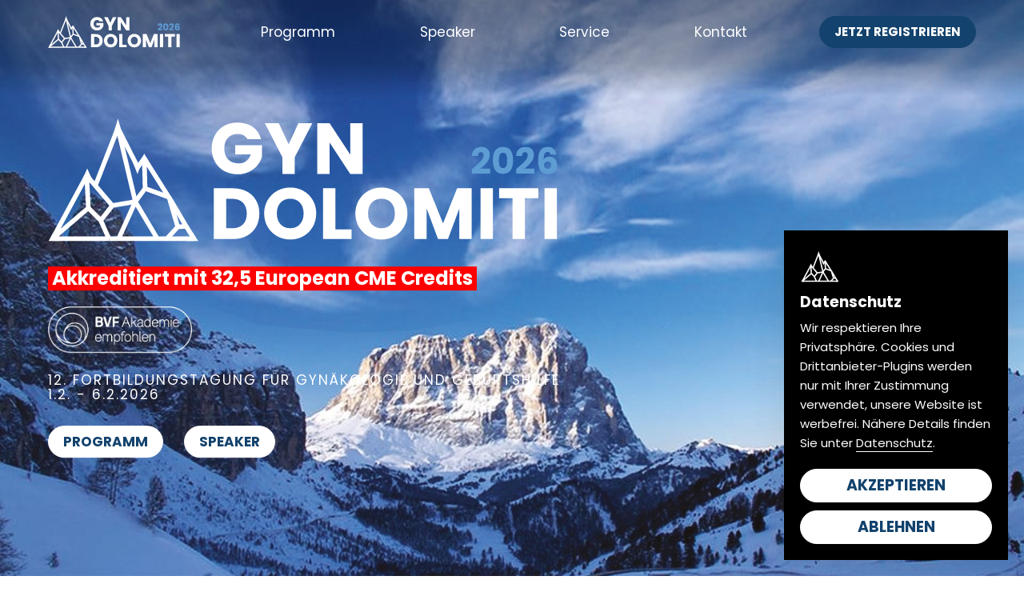

--- FILE ---
content_type: text/html; charset=utf-8
request_url: https://www.gyndolomiti.com/
body_size: 4057
content:
<!DOCTYPE html><html dir="ltr" lang="de-at"><head><meta charset="utf-8"><!-- This website is powered by TYPO3 - inspiring people to share! TYPO3 is a free open source Content Management Framework initially created by Kasper Skaarhoj and licensed under GNU/GPL. TYPO3 is copyright 1998-2026 of Kasper Skaarhoj. Extensions are copyright of their respective owners. Information and contribution at https://typo3.org/ --><meta name="generator" content="TYPO3 CMS"/><meta name="description" content="Melden Sie sich noch heute für den Gyndolomiti-Kongress an und seien Sie Teil einer einzigartigen Fortbildung in den Dolomiten. Plätze sind begrenzt."/><meta property="og:image" content="https://www.gyndolomiti.com/fileadmin/_processed_/e/1/csm_og_066c271719.jpg"/><meta property="og:image:url" content="https://www.gyndolomiti.com/fileadmin/_processed_/e/1/csm_og_066c271719.jpg"/><meta property="og:image:width" content="1200"/><meta property="og:image:height" content="630"/><meta name="twitter:card" content="summary"/><link rel="stylesheet" href="https://fonts.googleapis.com/css2?family=Poppins:ital,wght@0,300;0,400;0,700;1,300;1,400;1,700&amp;display=swap" media="all"><link rel="stylesheet" href="/typo3temp/assets/compressed/merged-e33b4616a2dcf8b1a999b0008dfb4c3b-min.css.gzip?1768683266" media="all"><title>Gyndolomiti Fortbildungstagung & Kongress für Gynäkologie und Geburtshilfe</title><meta http-equiv="x-ua-compatible" content="ie=edge"><meta name="viewport" content="width=device-width, initial-scale=1, shrink-to-fit=no"><meta name="format-detection" content="telephone=no"><link rel="apple-touch-icon" sizes="57x57" href="/apple-icon-57x57.png"><link rel="apple-touch-icon" sizes="60x60" href="/apple-icon-60x60.png"><link rel="apple-touch-icon" sizes="72x72" href="/apple-icon-72x72.png"><link rel="apple-touch-icon" sizes="76x76" href="/apple-icon-76x76.png"><link rel="apple-touch-icon" sizes="114x114" href="/apple-icon-114x114.png"><link rel="apple-touch-icon" sizes="120x120" href="/apple-icon-120x120.png"><link rel="apple-touch-icon" sizes="144x144" href="/apple-icon-144x144.png"><link rel="apple-touch-icon" sizes="152x152" href="/apple-icon-152x152.png"><link rel="apple-touch-icon" sizes="180x180" href="/apple-icon-180x180.png"><link rel="icon" type="image/png" sizes="192x192" href="/android-icon-192x192.png"><link rel="icon" type="image/png" sizes="32x32" href="/favicon-32x32.png"><link rel="icon" type="image/png" sizes="96x96" href="/favicon-96x96.png"><link rel="icon" type="image/png" sizes="16x16" href="/favicon-16x16.png"><link rel="manifest" href="/manifest.json"><meta name="msapplication-TileColor" content="#000000"><meta name="msapplication-TileImage" content="/ms-icon-144x144.png"><meta name="theme-color" content="#000000"><link rel="canonical" href="https://www.gyndolomiti.com/"/></head><body class="page-home"><header><div class="header-inner"><a title="Gyndolomiti Fortbildungstagung für Gynäkologie und Geburtshilfe" href="/" class="header-logo"><img alt="Gyndolomiti Fortbildungstagung für Gynäkologie und Geburtshilfe" src="/fileadmin/templates/img/gyndolomiti-kongress-fortbildungstagung-gynaekologie-logo-invers-2026.svg"><img alt="Gyndolomiti Fortbildungstagung für Gynäkologie und Geburtshilfe" src="/fileadmin/templates/img/gyndolomiti-kongress-fortbildungstagung-gynaekologie-logo-2026.svg"></a><nav><ul><li><a href="/programm" title="Programm">Programm</a></li><li><a href="/speaker" title="Speaker">Speaker</a></li><li><a href="/service" title="Service">Service</a></li><li><a href="/kontakt" title="Kontakt">Kontakt</a></li></ul></nav><a href="https://yasminbarbara.wufoo.com/forms/k1cpbs051b8hxam/" target="_blank" rel="noreferrer" class="header-cta"><span>Jetzt </span>registrieren</a><div id="menubutton"><div id="line1"></div><div id="line2"></div></div></div></header><!--TYPO3SEARCH_begin--><div class="cover" id="c8"><div class="cover-inner oh-typo oh-typo-invers"><div class="cover-img" style="background:url(/fileadmin/_processed_/0/d/csm_Gyndolomiti_Hintergrund_Programm_innen-1_461e8b2347.jpg) no-repeat center center;"></div><div class="cover-caption"><div class="cover-caption-left"><h1><img style="width:640px;" alt="Gyndolomiti Fortbildungstagung für Gynäkologie und Geburtshilfe" src="/fileadmin/templates/img/gyndolomiti-kongress-fortbildungstagung-gynaekologie-logo-invers-2026.svg"></h1><h3 style="display:inline-block;padding:2px 5px;color:#fff;background:#f00;">Akkreditiert mit 32,5 European CME&nbsp;Credits</h3><h3><img style="width:180px;" src="/fileadmin/user_upload/bvf-white.png"></h3><h5 style="margin:0 0 30px;">12. Fortbildungstagung für Gynäkologie&nbsp;und&nbsp;Geburtshilfe<br> 1.2. - 6.2.2026</h5><h4><a href="/programm">Programm</a> &nbsp;&nbsp; <a href="/speaker">Speaker</a></h4></div></div></div></div><a id="c337"></a><div class="event-timer-wrap"><div class="event-timer oh-typo" data-time="176999040000"><div class="event-timer-col event-timer-days"><h2>00</h2><h5>Tage</h5></div><div class="event-timer-col event-timer-hours"><h2>00</h2><h5>Stunden</h5></div><div class="event-timer-col event-timer-minutes"><h2>00</h2><h5>Minuten</h5></div><div class="event-timer-col event-timer-seconds"><h2>00</h2><h5>Sekunden</h5></div></div></div><div id="c376" class="one one-medium padding-top-default padding-bottom-default bg-transparent"><div class="one-inner oh-typo "><div class="one-html"><h2 class="text-center">Liebe Kolleginnen und Kollegen,</h2><p class="text-center">ein herzliches Dankeschön an alle Referenten und Referentinnen sowie Teilnehmer und Teilnehmerinnen für einen großartigen Gyndolomiti-Kongress 2025! Der wissenschaftliche Austausch, die spannenden Vorträge und das inspirierende Ambiente der Dolomiten haben diese Tage erneut zu einem besonderen Erlebnis gemacht.</p><p class="text-center">Doch nach dem Kongress ist vor dem Kongress: Wir freuen uns bereits auf <b>Gyndolomiti 2026</b> vom 1.2. - 6.2.2026! In den kommenden Monaten werden wir das neue Programm hier auf der Website laufend ergänzen. Bleiben Sie gespannt auf hochkarätige Referenten und Referentinnen, innovative Workshops und spannende Schwerpunkte.</p><p class="text-center">Sichern Sie sich rechtzeitig Ihren Platz – wir freuen uns auf zahlreiche Anmeldungen und ein Wiedersehen in den Dolomiten!</p><p class="text-center">In diesem Sinne:</p><h3 class="text-center">Willkommen bei Gyndolomiti!</h3><p class="text-center">Herzlichst,<br /> Prof. Dr. B.-Joachim (Jochen) Hackelöer, PD DDr. Michael Feichtinger<br><img src="/fileadmin/user_upload/unterschrift.png" style="width:65%"></p></div></div></div><div id="c377" class="imgtext padding-top-zero padding-bottom-default bg-transparent"><div class="imgtext-inner oh-typo "><div class="imgtext-col"><div class="imgtext-img"><img src="/fileadmin/_processed_/9/c/csm_programm2_2b39c4aaea.jpg" width="1080" height="1080" alt=""/></div></div><div class="imgtext-col"><div class="imgtext-text"><h5>Wissen, das bewegt</h5><h2>Das Programm</h2><p>Tauchen Sie ein in ein abwechslungsreiches Programm mit Vorträgen, Workshops und Diskussionsrunden, die aktuelle Themen der Gynäkologie aufgreifen. Hier treffen Wissenschaft und Praxis auf höchstem Niveau aufeinander.</p><h4><a href="/programm">Jetzt entdecken</a></h4></div></div></div></div><div id="c378" class="imgtext padding-top-zero padding-bottom-default bg-transparent"><div class="imgtext-inner oh-typo "><div class="imgtext-col"><div class="imgtext-img"><img src="/fileadmin/_processed_/2/d/csm_speaker2_23e8937ec5.jpg" width="1080" height="1080" alt=""/></div></div><div class="imgtext-col"><div class="imgtext-text"><h5>Experten hautnah</h5><h2>Unsere Speaker</h2><p>Lernen Sie die renommierten Köpfe kennen, die ihr Wissen und ihre Erfahrung beim Gyndolomiti-Kongress teilen. Wissenschaftliche Exzellenz trifft auf Leidenschaft für die Medizin.</p><h4><a href="/speaker">Jetzt kennenlernen</a></h4></div></div></div></div><div id="c379" class="imgtext padding-top-zero padding-bottom-default bg-transparent"><div class="imgtext-inner oh-typo "><div class="imgtext-col"><div class="imgtext-img"><img src="/fileadmin/user_upload/service.jpg" width="1080" height="1080" alt=""/></div></div><div class="imgtext-col"><div class="imgtext-text"><h5>Für einen reibungslosen Aufenthalt</h5><h2>Wichtige Infos</h2><p>Alles, was Sie für Ihre Teilnahme am Kongress wissen müssen: von Anreise und Unterkunft bis zu organisatorischen Details. Wir haben an alles gedacht!</p><h4><a href="/service">Service</a></h4></div></div></div></div><div id="c382" class="one padding-top-zero padding-bottom-default bg-transparent"><div class="one-inner oh-typo "><div class="one-text"><h5 class="text-center">Sichern Sie sich Ihren Platz</h5><h2 class="text-center">Jetzt registrieren</h2><p class="text-center">Melden Sie sich noch heute für den Gyndolomiti-Kongress an und seien Sie Teil einer einzigartigen Fortbildung in den Dolomiten. Plätze sind begrenzt!</p><h4 class="text-center"><a href="/jetzt-registrieren">Zur Registrierung</a></h4></div></div></div><div id="c354" class="fullimg padding-top-zero padding-bottom-zero"><div class="fullimg-inner"><img src="/fileadmin/user_upload/prefooter.jpg" width="1920" height="480" alt=""/></div></div><!--TYPO3SEARCH_end--><footer class="bg-black"><div class="footer-inner oh-typo oh-typo-invers"><div class="footer-col"><p><a title="Gyndolomiti" href="/"><img alt="Gyndolomiti" src="/fileadmin/templates/img/gyndolomiti-kongress-fortbildungstagung-gynaekologie-logo-invers-2026.svg"></a></p></a><p>12. Fortbildungstagung für<br> Gynäkologie und Geburtshilfe<br><b>1.2. - 6.2.2026</b></p></div><div class="footer-col"><h3>Überblick</h3><ul><li><a href="/programm" title="Programm">Programm</a></li><li><a href="/speaker" title="Speaker">Speaker</a></li><li><a href="/service" title="Service">Service</a></li><li><a href="/kontakt" title="Kontakt">Kontakt</a></li></ul></div><div class="footer-col"><h3>Kontakt</h3><p>Mag. Yasmin B. Haunold<br> CE-Management<br> Scheibenbergstraße 39<br><i class="icofont-phone"></i>&nbsp; <a href="tel:+43 699 10 430 038">+43 699 10430038</a><br><i class="icofont-envelope"></i>&nbsp; <a href="mailto:office@ce-management.com">office@ce-management.com</a></p><h4><a href="https://yasminbarbara.wufoo.com/forms/k1cpbs051b8hxam/" target="_blank" rel="noreferrer">Formular öffnen</a></h4></div></div><div class="footer-lastline oh-typo oh-typo-invers"><div class="footer-lastline-col"><p>© 2026 Gyndolomiti</p></div><div class="footer-lastline-col"><p><a href="/impressum">Impressum</a> | <a href="/datenschutz" target="_blank">Datenschutz</a></p></div></div></footer><div id="dsgvCookie"><div class="dsgvCookie-inner oh-typo oh-typo-invers"><svg xmlns="http://www.w3.org/2000/svg" version="1.1" viewBox="0 0 500 500"><defs><style> .cls-1 { fill: none; stroke: #ffffff; stroke-miterlimit: 10; stroke-width: 16px; } </style></defs><polygon class="cls-1" points="465.2 427.8 469.5 434.5 460.9 434.5 465.2 427.8"/><g><path class="cls-1" d="M135.6,238.3L29.3,434.5M215.4,331.5l-79.8-93.3M287,319.5l-71.7,12.1M232.6,90.3l-70.1,179.4M232.6,90.3l54.4,229.2M215.4,331.5l-36.1,46.2M140.7,339.2l-5.1-100.9M29.3,434.5l111.3-95.3M179.3,377.8l-38.6-38.6M29.3,434.5h175.3M179.3,377.8l25.4,56.7M287,319.5l-51.8,115M204.7,434.5h264.8M445.6,396.3l23.9,38.2M232.6,90.3l62,122.2M315,184.8l-20.3,27.7M317.5,278.5l-2.5-93.7M392.2,305.8l53.4,90.5M419.2,397.9l-33.5,36.6M445.6,396.3l-26.4,1.6M392.2,305.8l26.9,92.1M287,319.5l68.6,115M287,319.5l30.5-41M393.9,309.5l-78.9-124.7M317.5,278.5l74.7,27.3"/><polygon class="cls-1" points="32.9 428.4 29.3 434.5 36.4 434.5 32.9 428.4"/><polygon class="cls-1" points="315 184.8 311.5 190.9 318.5 190.9 315 184.8"/><polygon class="cls-1" points="232.7 87.1 230.9 93.2 234.4 93.2 232.7 87.1"/><polygon class="cls-1" points="137.3 234.2 135.6 238.3 139.1 238.3 137.3 234.2"/><polygon class="cls-1" points="293.5 213.6 291 207.1 296 207.1 293.5 213.6"/></g></svg><h4>Datenschutz</h4><p>Wir respektieren Ihre Privatsphäre. Cookies und Drittanbieter-Plugins werden nur mit Ihrer Zustimmung verwendet, unsere Website ist werbefrei. Nähere Details finden Sie unter <a href="/datenschutz" target="_blank">Datenschutz</a>.</p><h4><a href="#" class="dsgvo-cookie-accept">akzeptieren</a></h4><h4><a href="#" class="dsgvo-cookie-decline">ablehnen</a></h4></div></div><div id="ohsmall"></div><div id="ohmobile"></div><div id="ohtablet"></div><script src="/typo3temp/assets/compressed/merged-d24e65b91eedc4a175c4ae55242737af-min.js.gzip?1768741474"></script></body></html>

--- FILE ---
content_type: image/svg+xml
request_url: https://www.gyndolomiti.com/fileadmin/templates/img/gyndolomiti-kongress-fortbildungstagung-gynaekologie-logo-2026.svg
body_size: 2013
content:
<?xml version="1.0" encoding="UTF-8"?>
<svg id="Ebene_1" data-name="Ebene 1" xmlns="http://www.w3.org/2000/svg" version="1.1" viewBox="0 0 1772.3 426.1">
  <defs>
    <style>
      .cls-1 {
        fill: none;
        stroke: #12426d;
        stroke-miterlimit: 10;
        stroke-width: 16px;
      }

      .cls-2 {
        fill: #12426d;
      }

      .cls-2, .cls-3 {
        stroke-width: 0px;
      }

      .cls-3 {
        fill: #5e9cd4;
      }
    </style>
  </defs>
  <path class="cls-2" d="M690.4,71.4c-3.2-5.8-7.7-10.3-13.6-13.4-5.9-3.1-12.9-4.6-20.9-4.6-13.8,0-24.9,4.5-33.2,13.6s-12.5,21.2-12.5,36.4,4.4,28.8,13.1,37.9c8.8,9.1,20.8,13.6,36.1,13.6s19.4-2.7,26.6-8c7.2-5.3,12.5-13,15.9-23h-54.2v-31.5h93v39.8c-3.2,10.7-8.5,20.6-16.1,29.8s-17.2,16.6-28.9,22.2c-11.7,5.7-24.8,8.5-39.5,8.5s-32.8-3.8-46.4-11.4c-13.6-7.6-24.2-18.1-31.8-31.6s-11.4-28.9-11.4-46.2,3.8-32.8,11.4-46.4c7.6-13.6,18.1-24.2,31.6-31.8,13.5-7.6,28.9-11.4,46.2-11.4s38.7,5.1,53.1,15.2c14.4,10.2,24,24.2,28.6,42.2h-47.2.1Z"/>
  <path class="cls-2" d="M914.9,15.9l-60.8,117.5v58h-42.8v-58l-60.8-117.5h48.5l34,73.5,33.8-73.5h48.1Z"/>
  <path class="cls-2" d="M1089.1,191.4h-42.8l-71.5-108.2v108.2h-42.8V15.9h42.8l71.5,108.8V15.9h42.8v175.5Z"/>
  <path class="cls-3" d="M1471.6,171.1c8.2-6.8,14.6-12.3,19.3-16.6,4.7-4.3,8.7-8.9,11.9-13.6s4.9-9.4,4.9-13.9-.8-6.1-2.4-8-4-2.9-7.1-2.9-5.6,1.2-7.4,3.6-2.7,5.7-2.7,10.1h-20.6c.2-7.1,1.7-13,4.6-17.8s6.7-8.2,11.4-10.5c4.7-2.2,9.9-3.4,15.7-3.4,9.9,0,17.4,2.5,22.4,7.6s7.6,11.7,7.6,19.9-3,17.2-9.1,24.8c-6.1,7.6-13.8,15.1-23.2,22.3h33.8v17.4h-62.8v-15.9c2.8-2.2,4.1-3.3,3.9-3.1h-.2Z"/>
  <path class="cls-3" d="M1548.2,110.6c5.5-8.2,14.5-12.4,26.8-12.4s21.3,4.1,26.8,12.4c5.5,8.2,8.3,19.5,8.3,33.9s-2.8,25.9-8.3,34.1c-5.5,8.2-14.5,12.4-26.8,12.4s-21.3-4.1-26.8-12.4c-5.5-8.2-8.3-19.6-8.3-34.1s2.8-25.6,8.3-33.9ZM1586.4,125.1c-1.8-4.5-5.6-6.8-11.4-6.8s-9.5,2.3-11.4,6.8c-1.8,4.5-2.8,11-2.8,19.4s.3,10.4,1,14.1c.7,3.7,2,6.7,4.1,9,2,2.3,5.1,3.4,9.1,3.4s7-1.1,9.1-3.4c2-2.3,3.4-5.3,4.1-9s1-8.4,1-14.1c0-8.4-.9-14.9-2.8-19.4h0Z"/>
  <path class="cls-3" d="M1624.5,171.1c8.2-6.8,14.6-12.3,19.3-16.6,4.7-4.3,8.7-8.9,11.9-13.6s4.9-9.4,4.9-13.9-.8-6.1-2.4-8-4-2.9-7.1-2.9-5.6,1.2-7.4,3.6-2.7,5.7-2.7,10.1h-20.6c.2-7.1,1.7-13,4.6-17.8s6.7-8.2,11.4-10.5c4.7-2.2,9.9-3.4,15.7-3.4,9.9,0,17.4,2.5,22.4,7.6s7.6,11.7,7.6,19.9-3,17.2-9.1,24.8c-6.1,7.6-13.8,15.1-23.2,22.3h33.8v17.4h-62.8v-15.9c2.8-2.2,4.1-3.3,3.9-3.1h-.2Z"/>
  <path class="cls-2" d="M688.1,251.9c13.8,7.3,24.5,17.6,32.1,30.9,7.6,13.2,11.4,28.5,11.4,45.9s-3.8,32.4-11.4,45.8c-7.6,13.3-18.3,23.7-32.2,31s-30,11-48.4,11h-65.8v-175.5h65.8c18.5,0,34.7,3.7,48.5,11h0ZM674.6,366.1c9-8.8,13.5-21.3,13.5-37.5s-4.5-28.8-13.5-37.8-21.6-13.5-37.8-13.5h-20.2v102h20.2c16.2,0,28.8-4.4,37.8-13.2Z"/>
  <path class="cls-2" d="M793.2,406.6c-13.8-7.7-24.7-18.4-32.8-32.1-8.1-13.8-12.1-29.2-12.1-46.4s4-32.6,12.1-46.2c8.1-13.7,19-24.3,32.8-32,13.8-7.7,28.9-11.5,45.4-11.5s31.6,3.8,45.4,11.5c13.8,7.7,24.6,18.3,32.5,32s11.9,29.1,11.9,46.2-4,32.6-12,46.4-18.8,24.5-32.5,32.1c-13.7,7.7-28.8,11.5-45.2,11.5s-31.6-3.8-45.4-11.5h-.1ZM872.2,365.1c8.4-9.3,12.6-21.7,12.6-37s-4.2-27.9-12.6-37.1c-8.4-9.2-19.6-13.9-33.6-13.9s-25.5,4.6-33.9,13.8c-8.4,9.2-12.6,21.6-12.6,37.2s4.2,27.9,12.6,37.1c8.4,9.2,19.7,13.9,33.9,13.9s25.2-4.7,33.6-14Z"/>
  <path class="cls-2" d="M994.9,383.4h56v33h-98.8v-175.5h42.8v142.5Z"/>
  <path class="cls-2" d="M1109,406.6c-13.8-7.7-24.7-18.4-32.8-32.1-8.1-13.8-12.1-29.2-12.1-46.4s4-32.6,12.1-46.2c8.1-13.7,19-24.3,32.8-32,13.8-7.7,28.9-11.5,45.4-11.5s31.6,3.8,45.4,11.5c13.8,7.7,24.6,18.3,32.5,32s11.9,29.1,11.9,46.2-4,32.6-12,46.4-18.8,24.5-32.5,32.1c-13.7,7.7-28.8,11.5-45.2,11.5s-31.6-3.8-45.4-11.5h-.1ZM1188,365.1c8.4-9.3,12.6-21.7,12.6-37s-4.2-27.9-12.6-37.1-19.6-13.9-33.6-13.9-25.5,4.6-33.9,13.8c-8.4,9.2-12.6,21.6-12.6,37.2s4.2,27.9,12.6,37.1,19.7,13.9,33.9,13.9,25.2-4.7,33.6-14Z"/>
  <path class="cls-2" d="M1466.6,240.9v175.5h-42.8v-105.2l-39.2,105.2h-34.5l-39.5-105.5v105.5h-42.8v-175.5h50.5l49.2,121.5,48.8-121.5h50.3Z"/>
  <path class="cls-2" d="M1540.1,240.9v175.5h-42.8v-175.5h42.8Z"/>
  <path class="cls-2" d="M1697.4,240.9v34.2h-46.5v141.2h-42.8v-141.2h-46.5v-34.2h135.8Z"/>
  <path class="cls-2" d="M1761.6,240.9v175.5h-42.8v-175.5h42.8Z"/>
  <g>
    <polygon class="cls-1" points="500.2 407.6 505 415 495.4 415 500.2 407.6"/>
    <g>
      <path class="cls-1" d="M134,197L15.9,415M222.6,300.7l-88.7-103.6M302.2,287.3l-79.6,13.4M241.8,32.6l-77.9,199.4M241.8,32.6l60.4,254.6M222.6,300.7l-40.1,51.4M139.6,309.2l-5.6-112.1M15.9,415l123.7-105.9M182.5,352l-42.9-42.9M15.9,415h194.8M182.5,352l28.2,63M302.2,287.3l-57.6,127.8M210.8,415h294.2M478.4,372.6l26.5,42.4M241.8,32.6l68.9,135.8M333.3,137.6l-22.6,30.8M336.1,241.7l-2.8-104.1M419.1,272.1l59.3,100.5M449.1,374.4l-37.3,40.7M478.4,372.6l-29.4,1.8M419.1,272.1l29.9,102.3M302.2,287.3l76.2,127.8M302.2,287.3l33.9-45.6M421,276.2l-87.7-138.6M336.1,241.7l83,30.4"/>
      <polygon class="cls-1" points="19.9 408.3 15.9 415 23.8 415 19.9 408.3"/>
      <polygon class="cls-1" points="333.3 137.6 329.4 144.4 337.2 144.4 333.3 137.6"/>
      <polygon class="cls-1" points="241.9 29.1 239.9 35.9 243.8 35.9 241.9 29.1"/>
      <polygon class="cls-1" points="135.9 192.5 134 197 137.9 197 135.9 192.5"/>
      <polygon class="cls-1" points="309.5 169.6 306.7 162.4 312.2 162.4 309.5 169.6"/>
    </g>
  </g>
  <path class="cls-3" d="M1736.9,117.8c-1.7-1.5-4-2.3-7.1-2.3-4.8,0-8.2,2.1-10.2,6.2-2.1,4.1-3.2,10.6-3.2,19.6,1.8-2.9,4.5-5.2,7.9-6.9,3.5-1.7,7.3-2.5,11.4-2.5,8.2,0,14.7,2.6,19.7,7.8,5,5.2,7.4,12.4,7.4,21.6s-1.2,11.4-3.7,16c-2.5,4.6-6,8.2-10.8,10.8-4.7,2.6-10.3,3.9-16.7,3.9-12.8,0-21.8-4-26.8-12.1-5-8-7.5-19.6-7.5-34.7s2.6-27.6,7.9-35.3c5.3-7.7,13.8-11.6,25.4-11.6s11.5,1.2,15.8,3.7c4.3,2.5,7.5,5.7,9.8,9.7,2.2,4,3.5,8.4,3.9,13.1h-19.9c-.7-3.1-1.8-5.4-3.5-6.9ZM1721.6,152c-2.4,2.1-3.6,5.1-3.6,9.1s1.1,7.1,3.3,9.4c2.2,2.2,5.4,3.4,9.4,3.4s6.6-1.1,8.7-3.3c2.1-2.2,3.2-5.2,3.2-9.1s-1-7-3.1-9.2c-2.1-2.2-5.1-3.4-9-3.4s-6.6,1.1-8.9,3.2Z"/>
</svg>

--- FILE ---
content_type: image/svg+xml
request_url: https://www.gyndolomiti.com/fileadmin/templates/img/gyndolomiti-kongress-fortbildungstagung-gynaekologie-logo-invers-2026.svg
body_size: 2014
content:
<?xml version="1.0" encoding="UTF-8"?>
<svg id="Ebene_1" data-name="Ebene 1" xmlns="http://www.w3.org/2000/svg" version="1.1" viewBox="0 0 1772.3 426.1">
  <defs>
    <style>
      .cls-1 {
        fill: none;
        stroke: #fff;
        stroke-miterlimit: 10;
        stroke-width: 16px;
      }

      .cls-2 {
        fill: #fff;
      }

      .cls-2, .cls-3 {
        stroke-width: 0px;
      }

      .cls-3 {
        fill: #5e9cd4;
      }
    </style>
  </defs>
  <path class="cls-2" d="M690.4,71.4c-3.2-5.8-7.7-10.3-13.6-13.4-5.9-3.1-12.9-4.6-20.9-4.6-13.8,0-24.9,4.5-33.2,13.6s-12.5,21.2-12.5,36.4,4.4,28.8,13.1,37.9c8.8,9.1,20.8,13.6,36.1,13.6s19.4-2.7,26.6-8c7.2-5.3,12.5-13,15.9-23h-54.2v-31.5h93v39.8c-3.2,10.7-8.5,20.6-16.1,29.8s-17.2,16.6-28.9,22.2c-11.7,5.7-24.8,8.5-39.5,8.5s-32.8-3.8-46.4-11.4c-13.6-7.6-24.2-18.1-31.8-31.6s-11.4-28.9-11.4-46.2,3.8-32.8,11.4-46.4c7.6-13.6,18.1-24.2,31.6-31.8,13.5-7.6,28.9-11.4,46.2-11.4s38.7,5.1,53.1,15.2c14.4,10.2,24,24.2,28.6,42.2h-47.2.1Z"/>
  <path class="cls-2" d="M914.9,15.9l-60.8,117.5v58h-42.8v-58l-60.8-117.5h48.5l34,73.5,33.8-73.5h48.1Z"/>
  <path class="cls-2" d="M1089.1,191.4h-42.8l-71.5-108.2v108.2h-42.8V15.9h42.8l71.5,108.8V15.9h42.8v175.5Z"/>
  <path class="cls-3" d="M1471.6,171.1c8.2-6.8,14.6-12.3,19.3-16.6,4.7-4.3,8.7-8.9,11.9-13.6s4.9-9.4,4.9-13.9-.8-6.1-2.4-8-4-2.9-7.1-2.9-5.6,1.2-7.4,3.6-2.7,5.7-2.7,10.1h-20.6c.2-7.1,1.7-13,4.6-17.8s6.7-8.2,11.4-10.5c4.7-2.2,9.9-3.4,15.7-3.4,9.9,0,17.4,2.5,22.4,7.6s7.6,11.7,7.6,19.9-3,17.2-9.1,24.8c-6.1,7.6-13.8,15.1-23.2,22.3h33.8v17.4h-62.8v-15.9c2.8-2.2,4.1-3.3,3.9-3.1h-.2Z"/>
  <path class="cls-3" d="M1548.2,110.6c5.5-8.2,14.5-12.4,26.8-12.4s21.3,4.1,26.8,12.4c5.5,8.2,8.3,19.5,8.3,33.9s-2.8,25.9-8.3,34.1c-5.5,8.2-14.5,12.4-26.8,12.4s-21.3-4.1-26.8-12.4c-5.5-8.2-8.3-19.6-8.3-34.1s2.8-25.6,8.3-33.9ZM1586.4,125.1c-1.8-4.5-5.6-6.8-11.4-6.8s-9.5,2.3-11.4,6.8c-1.8,4.5-2.8,11-2.8,19.4s.3,10.4,1,14.1c.7,3.7,2,6.7,4.1,9,2,2.3,5.1,3.4,9.1,3.4s7-1.1,9.1-3.4c2-2.3,3.4-5.3,4.1-9s1-8.4,1-14.1c0-8.4-.9-14.9-2.8-19.4h0Z"/>
  <path class="cls-3" d="M1624.5,171.1c8.2-6.8,14.6-12.3,19.3-16.6,4.7-4.3,8.7-8.9,11.9-13.6s4.9-9.4,4.9-13.9-.8-6.1-2.4-8-4-2.9-7.1-2.9-5.6,1.2-7.4,3.6-2.7,5.7-2.7,10.1h-20.6c.2-7.1,1.7-13,4.6-17.8s6.7-8.2,11.4-10.5c4.7-2.2,9.9-3.4,15.7-3.4,9.9,0,17.4,2.5,22.4,7.6s7.6,11.7,7.6,19.9-3,17.2-9.1,24.8c-6.1,7.6-13.8,15.1-23.2,22.3h33.8v17.4h-62.8v-15.9c2.8-2.2,4.1-3.3,3.9-3.1h-.2Z"/>
  <path class="cls-2" d="M688.1,251.9c13.8,7.3,24.5,17.6,32.1,30.9,7.6,13.2,11.4,28.5,11.4,45.9s-3.8,32.4-11.4,45.8c-7.6,13.3-18.3,23.7-32.2,31s-30,11-48.4,11h-65.8v-175.5h65.8c18.5,0,34.7,3.7,48.5,11h0ZM674.6,366.1c9-8.8,13.5-21.3,13.5-37.5s-4.5-28.8-13.5-37.8-21.6-13.5-37.8-13.5h-20.2v102h20.2c16.2,0,28.8-4.4,37.8-13.2Z"/>
  <path class="cls-2" d="M793.2,406.6c-13.8-7.7-24.7-18.4-32.8-32.1-8.1-13.8-12.1-29.2-12.1-46.4s4-32.6,12.1-46.2c8.1-13.7,19-24.3,32.8-32,13.8-7.7,28.9-11.5,45.4-11.5s31.6,3.8,45.4,11.5c13.8,7.7,24.6,18.3,32.5,32s11.9,29.1,11.9,46.2-4,32.6-12,46.4-18.8,24.5-32.5,32.1c-13.7,7.7-28.8,11.5-45.2,11.5s-31.6-3.8-45.4-11.5h-.1ZM872.2,365.1c8.4-9.3,12.6-21.7,12.6-37s-4.2-27.9-12.6-37.1c-8.4-9.2-19.6-13.9-33.6-13.9s-25.5,4.6-33.9,13.8c-8.4,9.2-12.6,21.6-12.6,37.2s4.2,27.9,12.6,37.1c8.4,9.2,19.7,13.9,33.9,13.9s25.2-4.7,33.6-14Z"/>
  <path class="cls-2" d="M994.9,383.4h56v33h-98.8v-175.5h42.8v142.5Z"/>
  <path class="cls-2" d="M1109,406.6c-13.8-7.7-24.7-18.4-32.8-32.1-8.1-13.8-12.1-29.2-12.1-46.4s4-32.6,12.1-46.2c8.1-13.7,19-24.3,32.8-32,13.8-7.7,28.9-11.5,45.4-11.5s31.6,3.8,45.4,11.5c13.8,7.7,24.6,18.3,32.5,32s11.9,29.1,11.9,46.2-4,32.6-12,46.4-18.8,24.5-32.5,32.1c-13.7,7.7-28.8,11.5-45.2,11.5s-31.6-3.8-45.4-11.5h-.1ZM1188,365.1c8.4-9.3,12.6-21.7,12.6-37s-4.2-27.9-12.6-37.1-19.6-13.9-33.6-13.9-25.5,4.6-33.9,13.8c-8.4,9.2-12.6,21.6-12.6,37.2s4.2,27.9,12.6,37.1,19.7,13.9,33.9,13.9,25.2-4.7,33.6-14Z"/>
  <path class="cls-2" d="M1466.6,240.9v175.5h-42.8v-105.2l-39.2,105.2h-34.5l-39.5-105.5v105.5h-42.8v-175.5h50.5l49.2,121.5,48.8-121.5h50.3Z"/>
  <path class="cls-2" d="M1540.1,240.9v175.5h-42.8v-175.5h42.8Z"/>
  <path class="cls-2" d="M1697.4,240.9v34.2h-46.5v141.2h-42.8v-141.2h-46.5v-34.2h135.8Z"/>
  <path class="cls-2" d="M1761.6,240.9v175.5h-42.8v-175.5h42.8Z"/>
  <g>
    <polygon class="cls-1" points="500.2 407.6 505 415 495.4 415 500.2 407.6"/>
    <g>
      <path class="cls-1" d="M134,197L15.9,415M222.6,300.7l-88.7-103.6M302.2,287.3l-79.6,13.4M241.8,32.6l-77.9,199.4M241.8,32.6l60.4,254.6M222.6,300.7l-40.1,51.4M139.6,309.2l-5.6-112.1M15.9,415l123.7-105.9M182.5,352l-42.9-42.9M15.9,415h194.8M182.5,352l28.2,63M302.2,287.3l-57.6,127.8M210.8,415h294.2M478.4,372.6l26.5,42.4M241.8,32.6l68.9,135.8M333.3,137.6l-22.6,30.8M336.1,241.7l-2.8-104.1M419.1,272.1l59.3,100.5M449.1,374.4l-37.3,40.7M478.4,372.6l-29.4,1.8M419.1,272.1l29.9,102.3M302.2,287.3l76.2,127.8M302.2,287.3l33.9-45.6M421,276.2l-87.7-138.6M336.1,241.7l83,30.4"/>
      <polygon class="cls-1" points="19.9 408.3 15.9 415 23.8 415 19.9 408.3"/>
      <polygon class="cls-1" points="333.3 137.6 329.4 144.4 337.2 144.4 333.3 137.6"/>
      <polygon class="cls-1" points="241.9 29.1 239.9 35.9 243.8 35.9 241.9 29.1"/>
      <polygon class="cls-1" points="135.9 192.5 134 197 137.9 197 135.9 192.5"/>
      <polygon class="cls-1" points="309.5 169.6 306.7 162.4 312.2 162.4 309.5 169.6"/>
    </g>
  </g>
  <path class="cls-3" d="M1736.3,117.7c-1.7-1.5-4-2.3-7.1-2.3-4.8,0-8.2,2.1-10.2,6.2-2.1,4.1-3.2,10.6-3.2,19.6,1.8-2.9,4.5-5.2,7.9-6.9,3.5-1.7,7.3-2.5,11.4-2.5,8.2,0,14.7,2.6,19.7,7.8,5,5.2,7.4,12.4,7.4,21.6s-1.2,11.4-3.7,16c-2.5,4.6-6,8.2-10.8,10.8-4.7,2.6-10.3,3.9-16.7,3.9-12.8,0-21.8-4-26.8-12.1-5-8-7.5-19.6-7.5-34.7s2.6-27.6,7.9-35.3c5.3-7.7,13.8-11.6,25.4-11.6s11.5,1.2,15.8,3.7c4.3,2.5,7.5,5.7,9.8,9.7,2.2,4,3.5,8.4,3.9,13.1h-19.9c-.7-3.1-1.8-5.4-3.5-6.9ZM1721,151.8c-2.4,2.1-3.6,5.1-3.6,9.1s1.1,7.1,3.3,9.4c2.2,2.2,5.4,3.4,9.4,3.4s6.6-1.1,8.7-3.3c2.1-2.2,3.2-5.2,3.2-9.1s-1-7-3.1-9.2c-2.1-2.2-5.1-3.4-9-3.4s-6.6,1.1-8.9,3.2Z"/>
</svg>